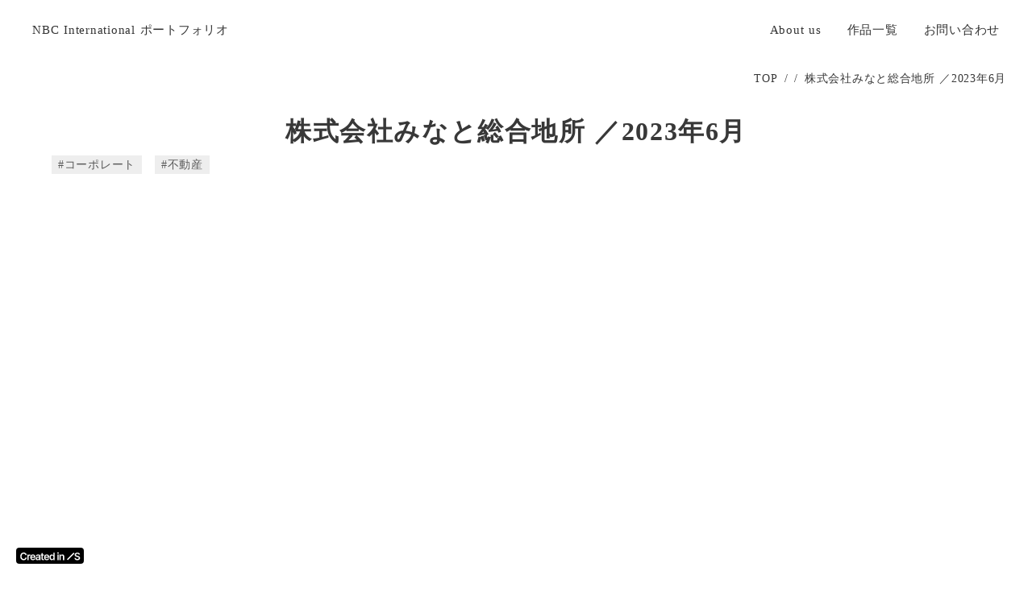

--- FILE ---
content_type: text/plain; charset=utf-8
request_url: https://analytics.studiodesignapp.com/event
body_size: -232
content:
Message published: 17811199161110343